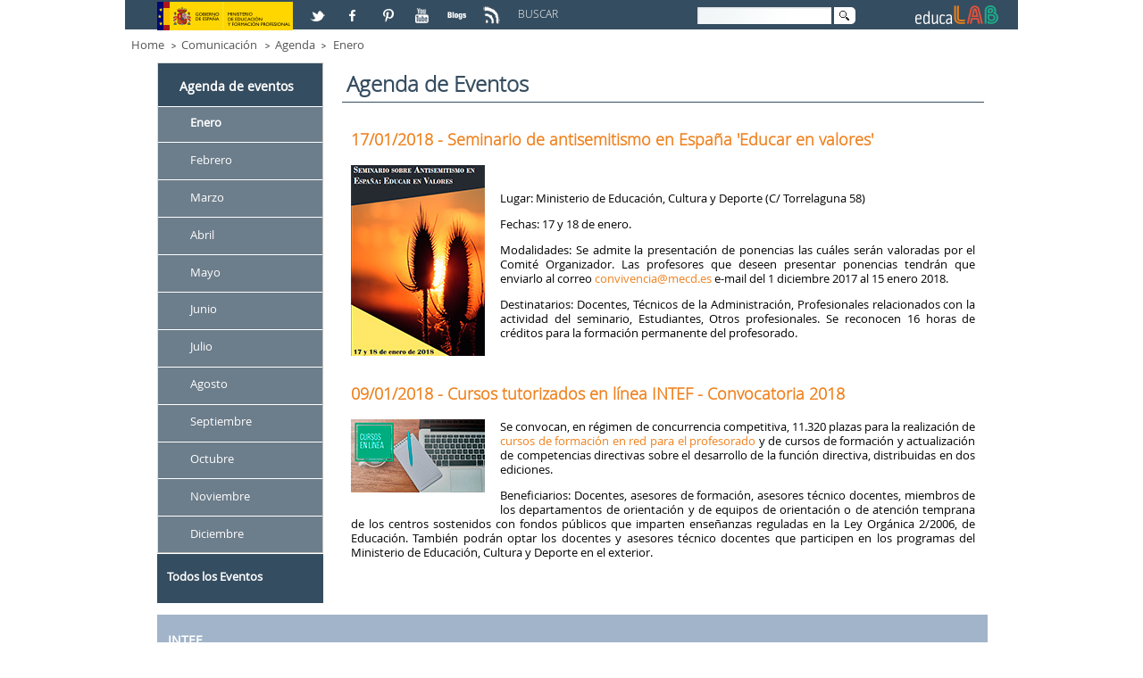

--- FILE ---
content_type: text/html;charset=UTF-8
request_url: http://educalab.es/agenda;jsessionid=2C8E479A94214B626565C4F65EB8BE4E?p_p_id=122_INSTANCE_Pgev0wf0JRN3&p_p_lifecycle=0&p_p_state=normal&p_p_mode=view&p_p_col_id=EducaLAB_columna20&p_p_col_count=2&p_r_p_564233524_resetCur=true&p_r_p_564233524_categoryId=616807
body_size: 38358
content:
<!DOCTYPE HTML> <html lang="es" dir="ltr" xmlns="http://www.w3.org/1999/xhtml" > <head> <title>Agenda - educaLAB</title> <meta content="EDITORES: Instituto Nacional de Tecnologías Educativas y de Formación del Profesorado -INTEF- Ministerio de Educación, Cultura y Deporte- Gobierno de España." name="Author" /> <meta content="CC:BY-NC-SA.BY: Instituto Nacional de Tecnologías Educativas y de Formación del Profesorado -INTEF- Ministerio de Educación, Cultura y Deporte- Gobierno de España" name="dcterms.rightsHolder" /> <meta content="text/html; charset=UTF-8" http-equiv="content-type" /> <meta content="all" lang="es-ES" name="robots" /> <meta content="Agenda de eventos de educación." lang="es-ES" name="description" /> <meta content="enero, agenda, eventos, noticias, actualidad, educalab," lang="es-ES" name="keywords" /> <link href="http://educalab.es/Educalab-Paginas-theme/images/favicon.ico" rel="icon" /> <link href="http&#x3a;&#x2f;&#x2f;educalab&#x2e;es&#x2f;agenda&#x3f;p_p_id&#x3d;122_INSTANCE_Pgev0wf0JRN3&#x26;p_p_lifecycle&#x3d;0&#x26;p_p_state&#x3d;normal&#x26;p_p_mode&#x3d;view&#x26;p_p_col_id&#x3d;EducaLAB_columna20&#x26;p_p_col_count&#x3d;2&#x26;p_r_p_564233524_resetCur&#x3d;true&#x26;p_r_p_564233524_categoryId&#x3d;616807" rel="canonical" /> <link href="&#x2f;html&#x2f;css&#x2f;main&#x2e;css&#x3f;browserId&#x3d;other&#x26;themeId&#x3d;EducaLABPaginas_WAR_EducalabPaginastheme&#x26;minifierType&#x3d;css&#x26;languageId&#x3d;es_ES&#x26;b&#x3d;6101&#x26;t&#x3d;1333360784000" rel="stylesheet" type="text/css" /> <link href="/html/portlet/asset_publisher/css/main.css?browserId=other&amp;themeId=EducaLABPaginas_WAR_EducalabPaginastheme&amp;minifierType=css&amp;languageId=es_ES&amp;b=6101&amp;t=1693981462000" rel="stylesheet" type="text/css" /> <script type="text/javascript">/*<![CDATA[*/var Liferay={Browser:{acceptsGzip:function(){return true},getMajorVersion:function(){return 131},getRevision:function(){return"537.36"},getVersion:function(){return"131.0.0.0"},isAir:function(){return false},isChrome:function(){return true},isFirefox:function(){return false},isGecko:function(){return true},isIe:function(){return false},isIphone:function(){return false},isLinux:function(){return false},isMac:function(){return true},isMobile:function(){return false},isMozilla:function(){return false},isOpera:function(){return false},isRtf:function(){return true},isSafari:function(){return true},isSun:function(){return false},isWap:function(){return false},isWapXhtml:function(){return false},isWebKit:function(){return true},isWindows:function(){return false},isWml:function(){return false}},Data:{isCustomizationView:function(){return false},notices:[null]},ThemeDisplay:{getCDNDynamicResourcesHost:function(){return""},getCDNHost:function(){return""},getCompanyId:function(){return"10154"},getCompanyGroupId:function(){return"10192"},getUserId:function(){return"10158"},getDoAsUserIdEncoded:function(){return""},getPlid:function(){return"226635"},getLayoutId:function(){return"259"},getLayoutURL:function(){return"http://educalab.es/agenda"},isPrivateLayout:function(){return"false"},getParentLayoutId:function(){return"41"},getScopeGroupId:function(){return"10180"},getScopeGroupIdOrLiveGroupId:function(){return"10180"},getParentGroupId:function(){return"10180"},isImpersonated:function(){return false},isSignedIn:function(){return false},getDefaultLanguageId:function(){return"es_ES"},getLanguageId:function(){return"es_ES"},isAddSessionIdToURL:function(){return true},isFreeformLayout:function(){return false},isStateExclusive:function(){return false},isStateMaximized:function(){return false},isStatePopUp:function(){return false},getPathContext:function(){return""},getPathImage:function(){return"/image"},getPathJavaScript:function(){return"/html/js"},getPathMain:function(){return"/c"},getPathThemeImages:function(){return"http://educalab.es/Educalab-Paginas-theme/images"},getPathThemeRoot:function(){return"/Educalab-Paginas-theme/"},getURLControlPanel:function(){return"/group/control_panel;jsessionid=7816E70B1BC1A54006CDF7BF7CE69A26?doAsGroupId=10180&refererPlid=226635"},getURLHome:function(){return"http://educalab.es/web/home"},getSessionId:function(){return"7816E70B1BC1A54006CDF7BF7CE69A26"},getPortletSetupShowBordersDefault:function(){return true}},PropsValues:{NTLM_AUTH_ENABLED:false}};var themeDisplay=Liferay.ThemeDisplay;Liferay.AUI={getBaseURL:function(){return"http://educalab.es/html/js/aui/"},getCombine:function(){return true},getComboPath:function(){return"/combo/?browserId=other&minifierType=&languageId=es_ES&b=6101&t=1343734778000&p=/html/js&"},getFilter:function(){return{replaceStr:function(c,b,a){return b+"m="+(c.split("/html/js")[1]||"")},searchExp:"(\\?|&)/([^&]+)"}},getJavaScriptRootPath:function(){return"/html/js"},getLangPath:function(){return"aui_lang.jsp?browserId=other&themeId=EducaLABPaginas_WAR_EducalabPaginastheme&colorSchemeId=01&minifierType=js&languageId=es_ES&b=6101&t=1343734778000"},getRootPath:function(){return"/html/js/aui/"}};window.YUI_config={base:Liferay.AUI.getBaseURL(),comboBase:Liferay.AUI.getComboPath(),fetchCSS:true,filter:Liferay.AUI.getFilter(),root:Liferay.AUI.getRootPath(),useBrowserConsole:false};Liferay.authToken="iiZTZ9Lm";Liferay.currentURL="\x2fagenda\x3bjsessionid\x3d2C8E479A94214B626565C4F65EB8BE4E\x3fp_p_id\x3d122_INSTANCE_Pgev0wf0JRN3\x26p_p_lifecycle\x3d0\x26p_p_state\x3dnormal\x26p_p_mode\x3dview\x26p_p_col_id\x3dEducaLAB_columna20\x26p_p_col_count\x3d2\x26p_r_p_564233524_resetCur\x3dtrue\x26p_r_p_564233524_categoryId\x3d616807";Liferay.currentURLEncoded="%2Fagenda%3Bjsessionid%3D2C8E479A94214B626565C4F65EB8BE4E%3Fp_p_id%3D122_INSTANCE_Pgev0wf0JRN3%26p_p_lifecycle%3D0%26p_p_state%3Dnormal%26p_p_mode%3Dview%26p_p_col_id%3DEducaLAB_columna20%26p_p_col_count%3D2%26p_r_p_564233524_resetCur%3Dtrue%26p_r_p_564233524_categoryId%3D616807";/*]]>*/</script> <script src="/html/js/barebone.jsp?browserId=other&amp;themeId=EducaLABPaginas_WAR_EducalabPaginastheme&amp;colorSchemeId=01&amp;minifierType=js&amp;minifierBundleId=javascript.barebone.files&amp;languageId=es_ES&amp;b=6101&amp;t=1343734778000" type="text/javascript"></script> <script type="text/javascript">/*<![CDATA[*/Liferay.Portlet.list=["122_INSTANCE_Pgev0wf0JRN3","71_INSTANCE_g5Eh834CJTbG","101_INSTANCE_g1bCGKalaA3M"];/*]]>*/</script> <script type="text/javascript">/*<![CDATA[*/var _gaq=_gaq||[];_gaq.push(["_setAccount","UA-46100553-1"]);_gaq.push(["_trackPageview"]);(function(){var a=document.createElement("script");a.src=("https:"==document.location.protocol?"https://ssl":"http://www")+".google-analytics.com/ga.js";a.setAttribute("async","true");document.documentElement.firstChild.appendChild(a)})();/*]]>*/</script> <link class="lfr-css-file" href="http&#x3a;&#x2f;&#x2f;educalab&#x2e;es&#x2f;Educalab-Paginas-theme&#x2f;css&#x2f;main&#x2e;css&#x3f;browserId&#x3d;other&#x26;themeId&#x3d;EducaLABPaginas_WAR_EducalabPaginastheme&#x26;minifierType&#x3d;css&#x26;languageId&#x3d;es_ES&#x26;b&#x3d;6101&#x26;t&#x3d;1499946093000" rel="stylesheet" type="text/css" /> <style type="text/css">@media only screen and (max-width:480px){.portlet-asset-categories-navigation,.portlet-navigation{display:none}}</style> <style type="text/css">#p_p_id_71_INSTANCE_g5Eh834CJTbG_ .MENUV .level-1,.MENUV .level-1 ul,.MENUV .level-1 li,.MENUV .level-1 a{font-weight:bold}#portlet_101_INSTANCE_g1bCGKalaA3M .taglib-categorization-filter.entry-title{display:none}#portlet_101_INSTANCE_g1bCGKalaA3M .INTEF_typo_bold{font-weight:bold;color:#354d60;vertical-align:top}</style> <meta name="viewport" content="width=device-width" /> <meta name="p:domain_verify" content="3d70d2a1f9366e742b46e9dff7b84907" /> <!-- Para IE 10 --> <!--[if !IE]--> <!--<script>/*<![CDATA[*/if(
/*@cc_on!@*/
false){document.documentElement.className+=" ie10"};/*]]>*/</script>--> <!--<![endif]--> <!-- Para IE Inferior a 9 --> <!--[if lt IE 9]> <script src="/Educalab-Paginas-theme/js/respond.min.js"></script> <![endif]--> <script type='text/javascript'> AUI().ready(function() { AUI().use('node', function (A) { var navMenu = A.one(".nav-menu"); if (navMenu != null) navMenu.on('click', function(e) { var target = e.currentTarget; target.siblings().removeClass('clicked'); target.toggleClass('clicked'); }); var categoryListContainer = A.one(".lfr-asset-category-list-container"); if (categoryListContainer != null) categoryListContainer.on('click', function(e) { var target = e.currentTarget; target.siblings().removeClass('clicked'); target.toggleClass('clicked'); }); }); }); </script> </head> <body class=" yui3-skin-sam controls-visible guest-site signed-out public-page site"> <!-- Nodo: NODO2 --> <div class="gridContainer clearfix"> <!--id="wrapper"--> <a href="#main-content" id="skip-to-content">Saltar al contenido</a> <header class="EducaLAB_style_Cabecera"> <div class="EducaLAB_style_menucabecera" id="EducaLAB_menucabecera"> <div class="EducaLAB_style_menucabecera_imagen"> <a href="http://www.mecd.gob.es" target="_blank" title="Acceso a la web del Ministerio de Educación, Cultura y Deportes. Abre en ventana nueva"><img alt="Logo de el Ministerio de Educación" src="/documents/10180/15456/LogoMinisterio.jpg/b598ecc8-3ff0-4acc-b43b-640aad8ad2f1?t=1377508499937" /></a></div> </div> <div id="EducaLAB_redes" class="EducaLAB_style_redes"> <p> <a href="https://twitter.com/educalab/lists/educalab" target="_blank" title="Acceso a la lista educaLAB en Twitter. Abre en ventana nueva"> <img alt="Logo de Twitter" src="/documents/10180/15456/ICONO_RS_twitter.png/07913759-b4be-40e2-ada7-1f061e25fd44?t=1382604952000" /></a> <a href="https://www.facebook.com/educalab" target="_blank" title="Acceso a Facebook. Abre en ventana nueva"> <img alt="Logo de Facebook" src="/documents/10180/15456/ICONO_RS_facebook.png/9fb50e92-95b9-4ca3-92bc-d71b31d68cdd?t=1382604950000" /></a> <a href="https://www.pinterest.com/educalab" target="_blank" title="Acceso a Pinterest. Abre en ventana nueva"> <img alt="Logo de Pinterest" src="/documents/10180/15456/ICONO_RS_pinterest.png/de54ee67-ba3d-47fa-84c7-9b45ebc86967?t=1382604951000" /></a> <a href="http://www.youtube.com/user/educacionlab" target="_blank" title="Acceso a Youtube. Abre en ventana nueva"> <img alt="Logo de Youtube" src="/documents/10180/15456/ICONORS_youtube.png/549e4297-da8a-4013-abe3-e3cdc02765f6?t=1382604952000" /></a> <a href="http://blog.educalab.es" target="_blank" title="Acceso a Blogs educaLAB. Abre en ventana nueva"> <img alt="Logo de Blogs educaLAB" src="/documents/10180/15456/ICONO_RS_blogs.png/ad6100d6-979a-48ac-be0b-0221d72143c6?t=1382604950000" /></a> <a href="http://educalab.es/rss/-/asset_publisher/KNhcwN2M5gsl/rss?p_p_cacheability=cacheLevelPage" target="_blank" title="Acceso a RSS educaLAB. Abre en ventana nueva"> <img alt="Logo de RSS educaLAB" src="/documents/10180/225660/ico_RSS/0d747929-212e-4f49-94b5-0dcadd9ed303?t=1425454834000" title="Logo de RSS educaLAB" /></a></p> </div> <div id="EducaLAB_Caja_buscador" class="EducaLAB_style_Caja_buscador"> <div id="EducaLAB_Texto_Buscar" class="EducaLAB_style_Texto_Buscar"> <p> BUSCAR </p> </div> <div id="EducaLAB_buscador" class="EducaLAB_style_buscador"> <div class="portlet-boundary portlet-boundary_3_ portlet-static portlet-static-end portlet-borderless portlet-search " id="p_p_id_3_INSTANCE_abcd_" > <span id="p_3_INSTANCE_abcd"></span> <div class="portlet-body"> <div class="portlet-borderless-container" style=""> <div class="portlet-body"> <form action="http://educalab.es/buscador;jsessionid=7816E70B1BC1A54006CDF7BF7CE69A26?p_p_id=3&amp;p_p_lifecycle=0&amp;p_p_state=maximized&amp;p_p_mode=view&amp;_3_struts_action=%2Fsearch%2Fsearch&amp;_3_redirect=%2Fagenda%3Bjsessionid%3D2C8E479A94214B626565C4F65EB8BE4E%3Fp_p_id%3D122_INSTANCE_Pgev0wf0JRN3%26p_p_lifecycle%3D0%26p_p_state%3Dnormal%26p_p_mode%3Dview%26p_p_col_id%3DEducaLAB_columna20%26p_p_col_count%3D2%26p_r_p_564233524_resetCur%3Dtrue%26p_r_p_564233524_categoryId%3D616807" method="get" name="ctem_3_fm" onSubmit="ctem_3_search(); return false;"> <input name="p_p_id" type="hidden" value="3" /><input name="p_p_lifecycle" type="hidden" value="0" /><input name="p_p_state" type="hidden" value="maximized" /><input name="p_p_mode" type="hidden" value="view" /><input name="_3_struts_action" type="hidden" value="&#x2f;search&#x2f;search" /><input name="_3_redirect" type="hidden" value="&#x2f;agenda&#x3b;jsessionid&#x3d;2C8E479A94214B626565C4F65EB8BE4E&#x3f;p_p_id&#x3d;122_INSTANCE_Pgev0wf0JRN3&#x26;p_p_lifecycle&#x3d;0&#x26;p_p_state&#x3d;normal&#x26;p_p_mode&#x3d;view&#x26;p_p_col_id&#x3d;EducaLAB_columna20&#x26;p_p_col_count&#x3d;2&#x26;p_r_p_564233524_resetCur&#x3d;true&#x26;p_r_p_564233524_categoryId&#x3d;616807" /> <label for="ContenidoCampoBusqueda" class="ContenidoCampoBusqueda">Buscar</label> <input name="_3_keywords" size="30" type="text" value="" id="ContenidoCampoBusqueda"/> <!--<label for="_3__slt_buscador" class="ContenidoCampoBusqueda">Buscar</label> <select name="_3_groupId" id="_3__slt_buscador" class="hide hidden"> <option value="0">Todo</option> <option value="10180" selected >Este sitio web</option> </select> --> <!-- FIX ACCESIBILIDAD 01/2016 --> <input class="hidden" type="submit" value="null" name="_3__FixAccesibilidad_SubmitButton" /> <input alt="Imagen Lupa" src="http://educalab.es/Educalab-Paginas-theme/images/common/search.png" title="Buscar" type="image" class="imagenLupaBuscador"/> </form> </div> </div> </div> </div> </div> </div> <div id="EducaLAB_logo" class="EducaLAB_style_logoEducaLAB"> <p> <a href="/home"><img alt="Logo EducaLAB" height="32" src="/documents/10180/15456/cabecera_logocolor.png/6a0f7ca4-9f87-4d8a-844d-271205644bac?t=1382604949000" width="101" /></a></p> </div> </header> <!--camino de migas--> <div id="EducaLAB_breadcrumb" class="EducaLAB_style_breadcrumb"> <ul class="breadcrumbs breadcrumbs-horizontal lfr-component"> <li class="first"><span><a href="http://educalab.es/home;jsessionid=7816E70B1BC1A54006CDF7BF7CE69A26" >Home</a></span></li><li><span><a href="http://educalab.es/comunicacion;jsessionid=7816E70B1BC1A54006CDF7BF7CE69A26" >Comunicación</a></span></li><li><span><a href="http://educalab.es/agenda;jsessionid=7816E70B1BC1A54006CDF7BF7CE69A26" >Agenda</a></span></li><li class="last"><span><a href="http://educalab.es/agenda;jsessionid=7816E70B1BC1A54006CDF7BF7CE69A26?p_p_id=101_INSTANCE_g1bCGKalaA3M&amp;p_p_lifecycle=0&amp;p_p_state=normal&amp;p_p_mode=view&amp;p_p_col_id=EducaLAB_columna80&amp;p_p_col_count=1&amp;_101_INSTANCE_g1bCGKalaA3M_cur=1&amp;_101_INSTANCE_g1bCGKalaA3M_delta=15&amp;_101_INSTANCE_g1bCGKalaA3M_keywords=&amp;_101_INSTANCE_g1bCGKalaA3M_advancedSearch=false&amp;_101_INSTANCE_g1bCGKalaA3M_andOperator=true&amp;p_r_p_564233524_categoryId=616807">Enero</a></span></li> </ul> </div> <div id="EducaLAB_contenido" class="EducaLAB_style_contenido" > <!--Caja de los contenidos Content--> <section> <div id="EducaLAB_typo" > <div class="portlet-boundary portlet-boundary_103_ portlet-static portlet-static-end " id="p_p_id_103_" > <span id="p_103"></span> <div class="portlet-body"> </div> </div> <div class="columns-2" id="main-content"> <div class="portlet-layout"> <div id="EducaLAB_columna20" class="aui-w20 EducaLAB_style_columna20"> <div class="portlet-dropzone portlet-column-content portlet-column-content-first" id="layout-column_EducaLAB_columna20"> <div class="portlet-boundary portlet-boundary_122_ portlet-static portlet-static-end portlet-borderless portlet-asset-categories-navigation MENUV" id="p_p_id_122_INSTANCE_Pgev0wf0JRN3_" > <span id="p_122_INSTANCE_Pgev0wf0JRN3"></span> <div class="portlet-body"> <div class="portlet-borderless-container" style=""> <div class="portlet-body"> <div class="lfr-panel-container taglib-asset-categories-navigation" id="_122_INSTANCE_Pgev0wf0JRN3_taglibAssetCategoriesNavigationPanel"> <div class="lfr-panel lfr-extended" id="mbes"> <div class="lfr-panel-titlebar"> <div class="lfr-panel-title"> <span> Agenda de eventos </span> </div> </div> <div class="lfr-panel-content"> <div class="lfr-asset-category-list-container"><ul class="lfr-asset-category-list"><li class="aui-tree-node"><span><a class="tag-selected" href="http&#x3a;&#x2f;&#x2f;educalab&#x2e;es&#x2f;agenda&#x3b;jsessionid&#x3d;7816E70B1BC1A54006CDF7BF7CE69A26&#x3f;p_p_id&#x3d;122_INSTANCE_Pgev0wf0JRN3&#x26;p_p_lifecycle&#x3d;0&#x26;p_p_state&#x3d;normal&#x26;p_p_mode&#x3d;view&#x26;p_p_col_id&#x3d;EducaLAB_columna20&#x26;p_p_col_count&#x3d;2&#x26;p_r_p_564233524_categoryId&#x3d;">Enero</a></span></li><li class="aui-tree-node"><span><a href="http&#x3a;&#x2f;&#x2f;educalab&#x2e;es&#x2f;agenda&#x3b;jsessionid&#x3d;7816E70B1BC1A54006CDF7BF7CE69A26&#x3f;p_p_id&#x3d;122_INSTANCE_Pgev0wf0JRN3&#x26;p_p_lifecycle&#x3d;0&#x26;p_p_state&#x3d;normal&#x26;p_p_mode&#x3d;view&#x26;p_p_col_id&#x3d;EducaLAB_columna20&#x26;p_p_col_count&#x3d;2&#x26;p_r_p_564233524_categoryId&#x3d;616808&#x26;p_r_p_564233524_resetCur&#x3d;true">Febrero</a></span></li><li class="aui-tree-node"><span><a href="http&#x3a;&#x2f;&#x2f;educalab&#x2e;es&#x2f;agenda&#x3b;jsessionid&#x3d;7816E70B1BC1A54006CDF7BF7CE69A26&#x3f;p_p_id&#x3d;122_INSTANCE_Pgev0wf0JRN3&#x26;p_p_lifecycle&#x3d;0&#x26;p_p_state&#x3d;normal&#x26;p_p_mode&#x3d;view&#x26;p_p_col_id&#x3d;EducaLAB_columna20&#x26;p_p_col_count&#x3d;2&#x26;p_r_p_564233524_categoryId&#x3d;616809&#x26;p_r_p_564233524_resetCur&#x3d;true">Marzo</a></span></li><li class="aui-tree-node"><span><a href="http&#x3a;&#x2f;&#x2f;educalab&#x2e;es&#x2f;agenda&#x3b;jsessionid&#x3d;7816E70B1BC1A54006CDF7BF7CE69A26&#x3f;p_p_id&#x3d;122_INSTANCE_Pgev0wf0JRN3&#x26;p_p_lifecycle&#x3d;0&#x26;p_p_state&#x3d;normal&#x26;p_p_mode&#x3d;view&#x26;p_p_col_id&#x3d;EducaLAB_columna20&#x26;p_p_col_count&#x3d;2&#x26;p_r_p_564233524_categoryId&#x3d;616811&#x26;p_r_p_564233524_resetCur&#x3d;true">Abril</a></span></li><li class="aui-tree-node"><span><a href="http&#x3a;&#x2f;&#x2f;educalab&#x2e;es&#x2f;agenda&#x3b;jsessionid&#x3d;7816E70B1BC1A54006CDF7BF7CE69A26&#x3f;p_p_id&#x3d;122_INSTANCE_Pgev0wf0JRN3&#x26;p_p_lifecycle&#x3d;0&#x26;p_p_state&#x3d;normal&#x26;p_p_mode&#x3d;view&#x26;p_p_col_id&#x3d;EducaLAB_columna20&#x26;p_p_col_count&#x3d;2&#x26;p_r_p_564233524_categoryId&#x3d;616812&#x26;p_r_p_564233524_resetCur&#x3d;true">Mayo</a></span></li><li class="aui-tree-node"><span><a href="http&#x3a;&#x2f;&#x2f;educalab&#x2e;es&#x2f;agenda&#x3b;jsessionid&#x3d;7816E70B1BC1A54006CDF7BF7CE69A26&#x3f;p_p_id&#x3d;122_INSTANCE_Pgev0wf0JRN3&#x26;p_p_lifecycle&#x3d;0&#x26;p_p_state&#x3d;normal&#x26;p_p_mode&#x3d;view&#x26;p_p_col_id&#x3d;EducaLAB_columna20&#x26;p_p_col_count&#x3d;2&#x26;p_r_p_564233524_categoryId&#x3d;616813&#x26;p_r_p_564233524_resetCur&#x3d;true">Junio</a></span></li><li class="aui-tree-node"><span><a href="http&#x3a;&#x2f;&#x2f;educalab&#x2e;es&#x2f;agenda&#x3b;jsessionid&#x3d;7816E70B1BC1A54006CDF7BF7CE69A26&#x3f;p_p_id&#x3d;122_INSTANCE_Pgev0wf0JRN3&#x26;p_p_lifecycle&#x3d;0&#x26;p_p_state&#x3d;normal&#x26;p_p_mode&#x3d;view&#x26;p_p_col_id&#x3d;EducaLAB_columna20&#x26;p_p_col_count&#x3d;2&#x26;p_r_p_564233524_categoryId&#x3d;616814&#x26;p_r_p_564233524_resetCur&#x3d;true">Julio</a></span></li><li class="aui-tree-node"><span><a href="http&#x3a;&#x2f;&#x2f;educalab&#x2e;es&#x2f;agenda&#x3b;jsessionid&#x3d;7816E70B1BC1A54006CDF7BF7CE69A26&#x3f;p_p_id&#x3d;122_INSTANCE_Pgev0wf0JRN3&#x26;p_p_lifecycle&#x3d;0&#x26;p_p_state&#x3d;normal&#x26;p_p_mode&#x3d;view&#x26;p_p_col_id&#x3d;EducaLAB_columna20&#x26;p_p_col_count&#x3d;2&#x26;p_r_p_564233524_categoryId&#x3d;616815&#x26;p_r_p_564233524_resetCur&#x3d;true">Agosto</a></span></li><li class="aui-tree-node"><span><a href="http&#x3a;&#x2f;&#x2f;educalab&#x2e;es&#x2f;agenda&#x3b;jsessionid&#x3d;7816E70B1BC1A54006CDF7BF7CE69A26&#x3f;p_p_id&#x3d;122_INSTANCE_Pgev0wf0JRN3&#x26;p_p_lifecycle&#x3d;0&#x26;p_p_state&#x3d;normal&#x26;p_p_mode&#x3d;view&#x26;p_p_col_id&#x3d;EducaLAB_columna20&#x26;p_p_col_count&#x3d;2&#x26;p_r_p_564233524_categoryId&#x3d;616816&#x26;p_r_p_564233524_resetCur&#x3d;true">Septiembre</a></span></li><li class="aui-tree-node"><span><a href="http&#x3a;&#x2f;&#x2f;educalab&#x2e;es&#x2f;agenda&#x3b;jsessionid&#x3d;7816E70B1BC1A54006CDF7BF7CE69A26&#x3f;p_p_id&#x3d;122_INSTANCE_Pgev0wf0JRN3&#x26;p_p_lifecycle&#x3d;0&#x26;p_p_state&#x3d;normal&#x26;p_p_mode&#x3d;view&#x26;p_p_col_id&#x3d;EducaLAB_columna20&#x26;p_p_col_count&#x3d;2&#x26;p_r_p_564233524_categoryId&#x3d;616817&#x26;p_r_p_564233524_resetCur&#x3d;true">Octubre</a></span></li><li class="aui-tree-node"><span><a href="http&#x3a;&#x2f;&#x2f;educalab&#x2e;es&#x2f;agenda&#x3b;jsessionid&#x3d;7816E70B1BC1A54006CDF7BF7CE69A26&#x3f;p_p_id&#x3d;122_INSTANCE_Pgev0wf0JRN3&#x26;p_p_lifecycle&#x3d;0&#x26;p_p_state&#x3d;normal&#x26;p_p_mode&#x3d;view&#x26;p_p_col_id&#x3d;EducaLAB_columna20&#x26;p_p_col_count&#x3d;2&#x26;p_r_p_564233524_categoryId&#x3d;616818&#x26;p_r_p_564233524_resetCur&#x3d;true">Noviembre</a></span></li><li class="aui-tree-node"><span><a href="http&#x3a;&#x2f;&#x2f;educalab&#x2e;es&#x2f;agenda&#x3b;jsessionid&#x3d;7816E70B1BC1A54006CDF7BF7CE69A26&#x3f;p_p_id&#x3d;122_INSTANCE_Pgev0wf0JRN3&#x26;p_p_lifecycle&#x3d;0&#x26;p_p_state&#x3d;normal&#x26;p_p_mode&#x3d;view&#x26;p_p_col_id&#x3d;EducaLAB_columna20&#x26;p_p_col_count&#x3d;2&#x26;p_r_p_564233524_categoryId&#x3d;616819&#x26;p_r_p_564233524_resetCur&#x3d;true">Diciembre</a></span></li></ul></div> </div> </div> </div> </div> </div> </div> </div> <div class="portlet-boundary portlet-boundary_71_ portlet-static portlet-static-end portlet-borderless portlet-navigation MENUV" id="p_p_id_71_INSTANCE_g5Eh834CJTbG_" > <span id="p_71_INSTANCE_g5Eh834CJTbG"></span> <div class="portlet-body"> <div class="portlet-borderless-container" style=""> <div class="portlet-body"> <div class="nav-menu nav-menu-style-"> <ul class="layouts level-1"><li class="educalab_menu " ><a class="educalab_menu " href="http://educalab.es/agenda/listado-completo" > Todos los Eventos</a></li></ul> </div> </div> </div> </div> </div> </div> </div> <div id="EducaLAB_columna80" class="aui-w80 EducaLAB_style_columna80" > <div class="portlet-dropzone portlet-column-content portlet-column-content-last" id="layout-column_EducaLAB_columna80"> <div class="portlet-boundary portlet-boundary_101_ portlet-static portlet-static-end portlet-asset-publisher " id="p_p_id_101_INSTANCE_g1bCGKalaA3M_" > <span id="p_101_INSTANCE_g1bCGKalaA3M"></span> <div class="portlet-body"> <section class="portlet" id="portlet_101_INSTANCE_g1bCGKalaA3M"> <div class="portlet-topper"> <h1 class="portlet-title"> <span class="portlet-title-text">Agenda de Eventos</span> </h1> </div> <div class="portlet-content"> <div class=" portlet-content-container" style=""> <div class="portlet-body"> <h1 class="taglib-categorization-filter entry-title"> Contenidos con Agenda de eventos <em> <span class="asset-entry"> Enero <a href="http://educalab.es/agenda;jsessionid=7816E70B1BC1A54006CDF7BF7CE69A26?p_p_id=101_INSTANCE_g1bCGKalaA3M&p_p_lifecycle=0&p_p_state=normal&p_p_mode=view&p_p_col_id=EducaLAB_columna80&p_p_col_count=1&p_r_p_564233524_categoryId=0" title="Eliminar"> <span class="aui-icon aui-icon-close aui-textboxlistentry-close"></span> </a> </span> </em>. </h1> <div class="FL"> <div class="FL"> <header> <h2><a href="http://educalab.es/-/seminario-de-antisemitismo-en-espana-educar-en-valores-" title="Ir a la ficha completa de la Noticia - Seminario de antisemitismo en España &#039;Educar en valores&#039;">17/01/2018 - Seminario de antisemitismo en España &#039;Educar en valores&#039;</a></h2> </header> <p class="imgL"><img src="/documents/10180/664226/seminariovalores150.jpg/f13ddcaf-2361-4db6-92d4-08a9151c3d8f?t=1516359528679" alt="Foto de la Noticia - Seminario de antisemitismo en España &#039;Educar en valores&#039;" /></p> <p> &nbsp;</p> <p> Lugar: Ministerio de Educación, Cultura y Deporte (C/ Torrelaguna 58)</p> <p> Fechas: 17 y 18 de enero.</p> <p> Modalidades: Se admite la presentación de ponencias las cuáles serán valoradas por el Comité Organizador. Las profesores que deseen presentar ponencias tendrán que enviarlo al correo <a href="convivencia@mecd.es">convivencia@mecd.es </a> e-mail del 1 diciembre 2017 al 15 enero 2018.</p> <p> Destinatarios: Docentes, Técnicos de la Administración, Profesionales relacionados con la actividad del seminario, Estudiantes, Otros profesionales. Se reconocen 16 horas de créditos para la formación permanente del profesorado.</p> </div> <div class="FL"> <header> <h2><a href="http://educalab.es/-/cursos-tutorizados-en-linea-intef-convocatoria-2018" title="Ir a la ficha completa de la Noticia - Cursos tutorizados en línea INTEF - Convocatoria 2018">09/01/2018 - Cursos tutorizados en línea INTEF - Convocatoria 2018</a></h2> </header> <p class="imgL"><img src="/documents/10180/40366/2018cursosenlinea150.gif/62aa93e2-d6f1-4907-aacc-80e992c00e64?t=1513331221170" alt="Foto de la Noticia - Cursos tutorizados en línea INTEF - Convocatoria 2018" /></p> <p> Se convocan, en régimen de concurrencia competitiva, 11.320 plazas para la realización de <a href="https://www.mecd.gob.es/servicios-al-ciudadano-mecd/catalogo/educacion/profesorado/profesorado-no-universitario/cursos-y-jornadas/formacion-en-red-profesorado.html" target="_blank" title="Convocatoria del MECD. Abre en ventana nueva.">cursos de formación en red para el profesorado</a> y de cursos de formación y actualización de competencias directivas sobre el desarrollo de la función directiva, distribuidas en dos ediciones.</p> <p> Beneficiarios: Docentes, asesores de formación, asesores técnico docentes, miembros de los departamentos de orientación y de equipos de orientación o de atención temprana de los centros sostenidos con fondos públicos que imparten enseñanzas reguladas en la Ley Orgánica 2/2006, de Educación. También podrán optar los docentes y asesores técnico docentes que participen en los programas del Ministerio de Educación, Cultura y Deporte en el exterior.</p> </div> </div> </div> </div> </div> </section> </div> </div> </div> </div> </div> </div> <form action="#" id="hrefFm" method="post" name="hrefFm"> <span></span> <!-- FIX ACCESIBILIDAD 01/2016 --> <input class="hidden hide" type="submit" name="hrefFm_fix_accesibilidad" value="0" /> </form> </div> </section> </div> <!--<footer role="contentinfo">--> <!--Caja del pie que contiene el Menu de Navegaci�n y el Copyright--> <footer class="EducaLAB_style_footer"> <div id="EducaLAB_inicioMENU" class="EducaLAB_style_inicioMENU"> </div> <!--Menu de Navegacion--> <nav> <div id="EducaLAB_MENU" class="EducaLAB_style_MENU"> <div id="EducaLAB_Caja_MENU" class="EducaLAB_style_Caja_MENU" > <!-- Sustituido nav por div tanto apertura como cierre --> <div class="sort-pages modify-pages"> <!--<h1> <span>Navegación</span> </h1>--> <!-- El primero nivel del menu que es la Home --> <!-- <li class="selected"> <a href="" ><span> Home</span> </a> --> <!-- Segundo nivel del menu --> <!-- <ul class="child-menu"> --> <div class="EducaLAB_typo_MENU"> <ul class="EducaLAB_typo_MENU"> <li class="EducaLAB_typo_MENU_encabezado"><h1> <a href="https://intef.es/" target="_blank" title="Ir a INTEF">INTEF</a></h1> <!-- Tercer nivel del menu --> <ul class="EducaLAB_typo_MENU"> <li class="EducaLAB_typo_MENU"> <a href="https://intef.es/recursos-educativos/" target="_blank" title="Ir a INTEF" >Recursos educativos </a> </li> <li class="EducaLAB_typo_MENU"> <a href="https://intef.es/tecnologia-educativa/" target="_blank" title="Ir a INTEF" >Tecnología educativa </a> </li> <!-- </li> --> </ul> </li> </ul> </div> <!-- </li>--> <!-- El primero nivel del menu que es la Home --> <!-- <li> <a href="" ><span> Formulario general</span> </a> --> <!-- Segundo nivel del menu --> <!-- </li>--> <!-- El primero nivel del menu que es la Home --> <!-- <li> <a href="" ><span> TDE2018</span> </a> --> <!-- Segundo nivel del menu --> <!-- </li>--> </div> </div> </div> </nav> <!--Copyright--> <div id="EducaLAB_cierre" class="EducaLAB_style_cierre"> <div class="EducaLAB_footer_logo"> <p><a href="/home" title="Acceso a educaLAB"><img alt="Logo de educaLAB" height="32" src="/documents/10180/15456/pie_logoblanco.png/d27f280b-0abc-4177-9511-7be8cedc90b3?t=1382604953636" width="118" /></a></p> </div> <div class="EducaLAB_footer_idioma"> <div class="portlet-boundary portlet-boundary_82_ portlet-static portlet-static-end portlet-language " id="p_p_id_82_" > <span id="p_82"></span> <div class="portlet-body"> <section class="portlet" id="portlet_82"> <div class="portlet-topper"> <h1 class="portlet-title"> <span class="portlet-title-text">Idioma</span> </h1> </div> <div class="portlet-content"> <div class=" portlet-content-container" style=""> <div class="portlet-body"> <span > <a class="taglib-icon" href="http://educalab.es/agenda;jsessionid=7816E70B1BC1A54006CDF7BF7CE69A26?p_p_id=82&amp;p_p_lifecycle=1&amp;p_p_state=normal&amp;p_p_mode=view&amp;_82_struts_action=%2Flanguage%2Fview&amp;_82_redirect=%2Fagenda%3Bjsessionid%3D2C8E479A94214B626565C4F65EB8BE4E%3Fp_p_id%3D122_INSTANCE_Pgev0wf0JRN3%26p_p_lifecycle%3D0%26p_p_state%3Dnormal%26p_p_mode%3Dview%26p_p_col_id%3DEducaLAB_columna20%26p_p_col_count%3D2%26p_r_p_564233524_resetCur%3Dtrue%26p_r_p_564233524_categoryId%3D616807&amp;languageId=es_ES" id="_82_rjus" lang="es-ES" > <img class="icon" src="http://educalab.es/Educalab-Paginas-theme/images/language/es_ES.png" alt="español (España)" title="español (España)" /> </a> </span> <span > <a class="taglib-icon" href="http://educalab.es/agenda;jsessionid=7816E70B1BC1A54006CDF7BF7CE69A26?p_p_id=82&amp;p_p_lifecycle=1&amp;p_p_state=normal&amp;p_p_mode=view&amp;_82_struts_action=%2Flanguage%2Fview&amp;_82_redirect=%2Fagenda%3Bjsessionid%3D2C8E479A94214B626565C4F65EB8BE4E%3Fp_p_id%3D122_INSTANCE_Pgev0wf0JRN3%26p_p_lifecycle%3D0%26p_p_state%3Dnormal%26p_p_mode%3Dview%26p_p_col_id%3DEducaLAB_columna20%26p_p_col_count%3D2%26p_r_p_564233524_resetCur%3Dtrue%26p_r_p_564233524_categoryId%3D616807&amp;languageId=en_GB" id="_82_ctvk" lang="en-GB" > <img class="icon" src="http://educalab.es/Educalab-Paginas-theme/images/language/en_GB.png" alt="English (United Kingdom) - Beta" title="English (United Kingdom) - Beta" /> </a> </span> </div> </div> </div> </section> </div> </div> </div> <div class="EducaLAB_footer_Contacto"> <p> <a href="http://educalab.es/formulario-general" title="Ir a Contacta con nosotros. ">Contacto</a> | <a href="http://educalab.es/aviso-legal" title="Ir al Aviso legal de EducaLAB. ">Aviso legal</a> | <a href="http://educalab.es/accesibilidad" title="Ir a la Declaración sobre Accesibilidad de EducaLAB. ">Accesibilidad</a></p> </div> <!--<div class="EducaLAB_footer_Contacto">--> <!--<p><a href="http://info.educalab@mecd.es " target="_blank" title="Ir a Contacta con nosotros. Abre en ventana nueva.">Contacto</a>|<a href="http://www.mecd.gob.es/servicios-al-ciudadano-mecd/informacion-administrativa.html" target="_blank" title="Ir a Atención al ciudadano. Abre en ventana nueva."> Atención al ciudadano</a>|<a href="http://www.mecd.gob.es/ministerio-mecd/direcciones-y-telefonos.html" target="_blank" title="Ir a Direcciones y teléfonos. Abre en ventana nueva.">Direcciones y teléfonos</a> | <a href="http://educalab.es/aviso-legal" title="Ir al Aviso legal de EducaLAB. ">Aviso legal</a></p>--> <!--</div>--> </div> </footer> </div> <script type="text/javascript">/*<![CDATA[*/Liferay.Util.addInputFocus();Liferay.Portlet.runtimePortletIds=["82","103"];/*]]>*/</script> <script type="text/javascript">/*<![CDATA[*/Liferay.Portlet.onLoad({canEditTitle:false,columnPos:0,isStatic:"end",namespacedId:"p_p_id_103_",portletId:"103",refreshURL:"\x2fc\x2fportal\x2frender_portlet\x3fp_l_id\x3d226635\x26p_p_id\x3d103\x26p_p_lifecycle\x3d0\x26p_t_lifecycle\x3d0\x26p_p_state\x3dnormal\x26p_p_mode\x3dview\x26p_p_col_id\x3d\x26p_p_col_pos\x3d0\x26p_p_col_count\x3d0\x26p_p_isolated\x3d1\x26currentURL\x3d\x252Fagenda\x253Bjsessionid\x253D2C8E479A94214B626565C4F65EB8BE4E\x253Fp_p_id\x253D122_INSTANCE_Pgev0wf0JRN3\x2526p_p_lifecycle\x253D0\x2526p_p_state\x253Dnormal\x2526p_p_mode\x253Dview\x2526p_p_col_id\x253DEducaLAB_columna20\x2526p_p_col_count\x253D2\x2526p_r_p_564233524_resetCur\x253Dtrue\x2526p_r_p_564233524_categoryId\x253D616807"});Liferay.Portlet.onLoad({canEditTitle:false,columnPos:0,isStatic:"end",namespacedId:"p_p_id_122_INSTANCE_Pgev0wf0JRN3_",portletId:"122_INSTANCE_Pgev0wf0JRN3",refreshURL:"\x2fc\x2fportal\x2frender_portlet\x3fp_l_id\x3d226635\x26p_p_id\x3d122_INSTANCE_Pgev0wf0JRN3\x26p_p_lifecycle\x3d0\x26p_t_lifecycle\x3d0\x26p_p_state\x3dnormal\x26p_p_mode\x3dview\x26p_p_col_id\x3dEducaLAB_columna20\x26p_p_col_pos\x3d0\x26p_p_col_count\x3d2\x26p_p_isolated\x3d1\x26currentURL\x3d\x252Fagenda\x253Bjsessionid\x253D2C8E479A94214B626565C4F65EB8BE4E\x253Fp_p_id\x253D122_INSTANCE_Pgev0wf0JRN3\x2526p_p_lifecycle\x253D0\x2526p_p_state\x253Dnormal\x2526p_p_mode\x253Dview\x2526p_p_col_id\x253DEducaLAB_columna20\x2526p_p_col_count\x253D2\x2526p_r_p_564233524_resetCur\x253Dtrue\x2526p_r_p_564233524_categoryId\x253D616807\x26p_r_p_564233524_resetCur\x3dtrue\x26p_r_p_564233524_categoryId\x3d616807"});Liferay.Portlet.onLoad({canEditTitle:false,columnPos:1,isStatic:"end",namespacedId:"p_p_id_71_INSTANCE_g5Eh834CJTbG_",portletId:"71_INSTANCE_g5Eh834CJTbG",refreshURL:"\x2fc\x2fportal\x2frender_portlet\x3fp_l_id\x3d226635\x26p_p_id\x3d71_INSTANCE_g5Eh834CJTbG\x26p_p_lifecycle\x3d0\x26p_t_lifecycle\x3d0\x26p_p_state\x3dnormal\x26p_p_mode\x3dview\x26p_p_col_id\x3dEducaLAB_columna20\x26p_p_col_pos\x3d1\x26p_p_col_count\x3d2\x26p_p_isolated\x3d1\x26currentURL\x3d\x252Fagenda\x253Bjsessionid\x253D2C8E479A94214B626565C4F65EB8BE4E\x253Fp_p_id\x253D122_INSTANCE_Pgev0wf0JRN3\x2526p_p_lifecycle\x253D0\x2526p_p_state\x253Dnormal\x2526p_p_mode\x253Dview\x2526p_p_col_id\x253DEducaLAB_columna20\x2526p_p_col_count\x253D2\x2526p_r_p_564233524_resetCur\x253Dtrue\x2526p_r_p_564233524_categoryId\x253D616807"});Liferay.Portlet.onLoad({canEditTitle:false,columnPos:0,isStatic:"end",namespacedId:"p_p_id_101_INSTANCE_g1bCGKalaA3M_",portletId:"101_INSTANCE_g1bCGKalaA3M",refreshURL:"\x2fc\x2fportal\x2frender_portlet\x3fp_l_id\x3d226635\x26p_p_id\x3d101_INSTANCE_g1bCGKalaA3M\x26p_p_lifecycle\x3d0\x26p_t_lifecycle\x3d0\x26p_p_state\x3dnormal\x26p_p_mode\x3dview\x26p_p_col_id\x3dEducaLAB_columna80\x26p_p_col_pos\x3d0\x26p_p_col_count\x3d1\x26p_p_isolated\x3d1\x26currentURL\x3d\x252Fagenda\x253Bjsessionid\x253D2C8E479A94214B626565C4F65EB8BE4E\x253Fp_p_id\x253D122_INSTANCE_Pgev0wf0JRN3\x2526p_p_lifecycle\x253D0\x2526p_p_state\x253Dnormal\x2526p_p_mode\x253Dview\x2526p_p_col_id\x253DEducaLAB_columna20\x2526p_p_col_count\x253D2\x2526p_r_p_564233524_resetCur\x253Dtrue\x2526p_r_p_564233524_categoryId\x253D616807"});function ctem_3_search(){var a=document.ctem_3_fm._3_keywords.value;a=a.replace(/^\s+|\s+$/,"");if(a!=""){document.ctem_3_fm.submit()}}Liferay.Portlet.onLoad({canEditTitle:false,columnPos:0,isStatic:"end",namespacedId:"p_p_id_3_INSTANCE_abcd_",portletId:"3_INSTANCE_abcd",refreshURL:"\x2fc\x2fportal\x2frender_portlet\x3fp_l_id\x3d226635\x26p_p_id\x3d3_INSTANCE_abcd\x26p_p_lifecycle\x3d0\x26p_t_lifecycle\x3d0\x26p_p_state\x3dnormal\x26p_p_mode\x3dview\x26p_p_col_id\x3d\x26p_p_col_pos\x3d0\x26p_p_col_count\x3d0\x26p_p_isolated\x3d1\x26currentURL\x3d\x252Fagenda\x253Bjsessionid\x253D2C8E479A94214B626565C4F65EB8BE4E\x253Fp_p_id\x253D122_INSTANCE_Pgev0wf0JRN3\x2526p_p_lifecycle\x253D0\x2526p_p_state\x253Dnormal\x2526p_p_mode\x253Dview\x2526p_p_col_id\x253DEducaLAB_columna20\x2526p_p_col_count\x253D2\x2526p_r_p_564233524_resetCur\x253Dtrue\x2526p_r_p_564233524_categoryId\x253D616807"});Liferay.Portlet.onLoad({canEditTitle:false,columnPos:0,isStatic:"end",namespacedId:"p_p_id_82_",portletId:"82",refreshURL:"\x2fc\x2fportal\x2frender_portlet\x3fp_l_id\x3d226635\x26p_p_id\x3d82\x26p_p_lifecycle\x3d0\x26p_t_lifecycle\x3d0\x26p_p_state\x3dnormal\x26p_p_mode\x3dview\x26p_p_col_id\x3d\x26p_p_col_pos\x3d0\x26p_p_col_count\x3d0\x26p_p_isolated\x3d1\x26currentURL\x3d\x252Fagenda\x253Bjsessionid\x253D2C8E479A94214B626565C4F65EB8BE4E\x253Fp_p_id\x253D122_INSTANCE_Pgev0wf0JRN3\x2526p_p_lifecycle\x253D0\x2526p_p_state\x253Dnormal\x2526p_p_mode\x253Dview\x2526p_p_col_id\x253DEducaLAB_columna20\x2526p_p_col_count\x253D2\x2526p_r_p_564233524_resetCur\x253Dtrue\x2526p_r_p_564233524_categoryId\x253D616807"});AUI().use("aui-base","aui-tree-view","liferay-icon","liferay-menu","liferay-notice","liferay-panel","liferay-poller",function(a){(function(){var b=new Liferay.Panel({accordion:false,container:"#_122_INSTANCE_Pgev0wf0JRN3_taglibAssetCategoriesNavigationPanel",persistState:true});Liferay.Panel.register("_122_INSTANCE_Pgev0wf0JRN3_taglibAssetCategoriesNavigationPanel",b)})();(function(){var b=a.all("#_122_INSTANCE_Pgev0wf0JRN3_taglibAssetCategoriesNavigationPanel .lfr-asset-category-list-container");b.each(function(g,e,i){var d=g.one(".lfr-asset-category-list");var c=new a.TreeView({boundingBox:g,contentBox:d,type:"normal"}).render();var f=d.one(".aui-tree-node .tag-selected");if(f){var h=c.getNodeByChild(f);h.expand();h.eachParent(function(j){if(j instanceof a.TreeNode){j.expand()}})}})})();(function(){Liferay.Icon.register({forcePost:true,id:"_82_rjus"})})();(function(){Liferay.Icon.register({forcePost:true,id:"_82_ctvk"})})();(function(){Liferay.Util.addInputType();Liferay.Portlet.ready(function(b,c){Liferay.Util.addInputType(c)})})();(function(){new Liferay.Menu();var b=Liferay.Data.notices;for(var c=1;c<b.length;c++){new Liferay.Notice(b[c])}})()});/*]]>*/</script> <script src="http://educalab.es/Educalab-Paginas-theme/js/main.js?browserId=other&amp;minifierType=js&amp;languageId=es_ES&amp;b=6101&amp;t=1499946093000" type="text/javascript"></script> <script type="text/javascript"></script> <!-- Piwik --> <script type="text/javascript">/*<![CDATA[*/var _paq=_paq||[];_paq.push(["trackPageView"]);_paq.push(["enableLinkTracking"]);(function(){var a=(("https:"==document.location.protocol)?"https":"http")+"://blog.educalab.es/estadisticas/";_paq.push(["setTrackerUrl",a+"piwik.php"]);_paq.push(["setSiteId","5"]);var e=document,c=e.createElement("script"),b=e.getElementsByTagName("script")[0];c.type="text/javascript";c.defer=true;c.async=true;c.src=a+"piwik.js";b.parentNode.insertBefore(c,b)})();/*]]>*/</script> <!-- End Piwik Code --> </body> </html> 